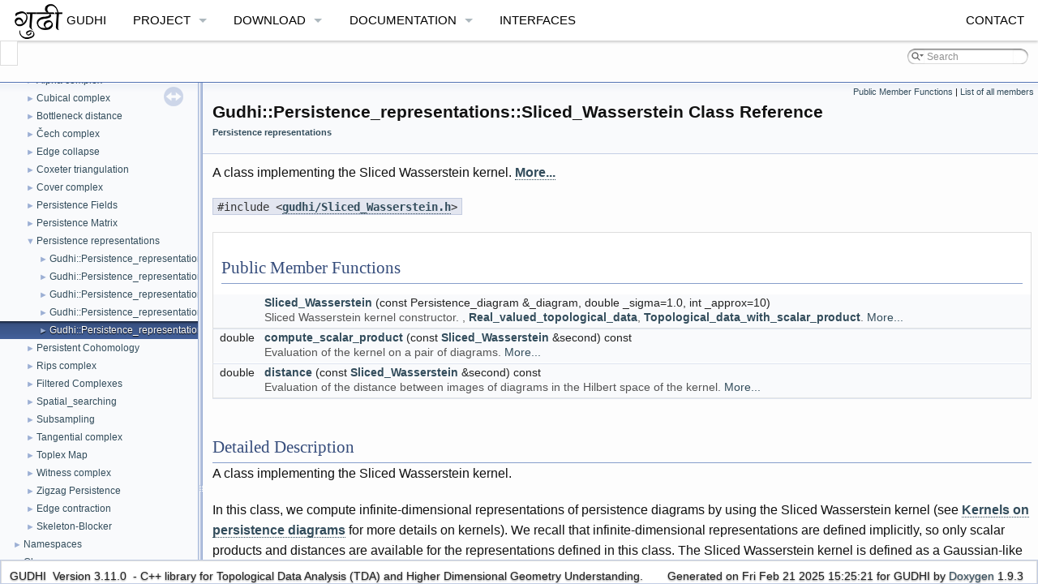

--- FILE ---
content_type: text/html; charset=UTF-8
request_url: https://gudhi.inria.fr/doc/latest/class_gudhi_1_1_persistence__representations_1_1_sliced___wasserstein.html
body_size: 21677
content:
<!-- HTML header for doxygen 1.8.6-->
<!DOCTYPE html PUBLIC "-//W3C//DTD XHTML 1.0 Transitional//EN" "http://www.w3.org/TR/xhtml1/DTD/xhtml1-transitional.dtd">
<!-- GUDHI website : class="no-js" lang="en" is necessary -->
<html xmlns="http://www.w3.org/1999/xhtml" class="no-js" lang="en">
<head>
<meta http-equiv="Content-Type" content="text/xhtml;charset=UTF-8"/>
<meta http-equiv="X-UA-Compatible" content="IE=9"/>
<meta name="generator" content="Doxygen 1.9.3"/>
<title>GUDHI: Gudhi::Persistence_representations::Sliced_Wasserstein Class Reference</title>
<link href="tabs.css" rel="stylesheet" type="text/css"/>
<script type="text/javascript" src="jquery.js"></script>
<script type="text/javascript" src="dynsections.js"></script>
<link href="navtree.css" rel="stylesheet" type="text/css"/>
<script type="text/javascript" src="resize.js"></script>
<script type="text/javascript" src="navtreedata.js"></script>
<script type="text/javascript" src="navtree.js"></script>
<link href="search/search.css" rel="stylesheet" type="text/css"/>
<script type="text/javascript" src="search/searchdata.js"></script>
<script type="text/javascript" src="search/search.js"></script>
<script type="text/javascript">
/* @license magnet:?xt=urn:btih:d3d9a9a6595521f9666a5e94cc830dab83b65699&amp;dn=expat.txt MIT */
  $(document).ready(function() { init_search(); });
/* @license-end */
</script>
<script src="https://polyfill.io/v3/polyfill.min.js?features=es6"></script>
<script type="text/javascript">
window.MathJax = {
  options: {
    ignoreHtmlClass: 'tex2jax_ignore',
    processHtmlClass: 'tex2jax_process'
  },
  tex: {
    macros: {},
    packages: ['base','configmacros','ams']
  }
};
</script>
<script type="text/javascript" id="MathJax-script" async="async" src="https://cdn.jsdelivr.net/npm/mathjax@3/es5/tex-chtml.js"></script>
<link href="doxygen.css" rel="stylesheet" type="text/css" />
<!-- GUDHI website css for header BEGIN -->
<link rel="stylesheet" type="text/css" href="https://gudhi.inria.fr/assets/css/styles_feeling_responsive.css" />
<!-- Matomo -->
<script>
  var _paq = window._paq = window._paq || [];
  /* tracker methods like "setCustomDimension" should be called before "trackPageView" */
  _paq.push(['trackPageView']);
  _paq.push(['enableLinkTracking']);
  (function() {
    var u="https://piwik.inria.fr/";
    _paq.push(['setTrackerUrl', u+'matomo.php']);
    _paq.push(['setSiteId', '105']);
    var d=document, g=d.createElement('script'), s=d.getElementsByTagName('script')[0];
    g.async=true; g.src=u+'matomo.js'; s.parentNode.insertBefore(g,s);
  })();
</script>
<!-- End Matomo Code -->
<!-- GUDHI website css for header END -->
<link href="stylesheet.css" rel="stylesheet" type="text/css"/>
</head>
<body>
<div id="top"><!-- do not remove this div, it is closed by doxygen! -->
<!-- GUDHI website header BEGIN -->
<div id="navigation" class="sticky">
  <nav class="top-bar" role="navigation" data-topbar="true">
    <ul class="title-area">
      <li class="name">
      <h1 class="show-for-small-only"><a href="" class="icon-tree"> GUDHI library</a></h1>
    </li>
       <!-- Remove the class "menu-icon" to get rid of menu icon. Take out "Menu" to just have icon alone -->
      <li class="toggle-topbar menu-icon"><a href="#"><span>Nav</span></a></li>
    </ul>
    <section class="top-bar-section">
      <ul class="right">
              <li class="divider"></li>
              <li><a  href="/contact/">Contact</a></li>
      </ul>
      <ul class="left">
              <li><a  href="/"> <img src="/assets/img/home.png" alt="  GUDHI"/>  GUDHI </a></li>
              <li class="divider"></li>
              <li class="has-dropdown">
                <a  href="#">Project</a>
                  <ul class="dropdown">
                      <li><a  href="/people/">People</a></li>
                      <li><a  href="/keepintouch/">Keep in touch</a></li>
                      <li><a  href="/partners/">Partners and Funding</a></li>
                      <li><a  href="/relatedprojects/">Related projects</a></li>
                      <li><a  href="/theyaretalkingaboutus/">They are talking about us</a></li>
                      <li><a  href="/inaction/">GUDHI in action</a></li>
                      <li><a  href="/etymology/">Etymology</a></li>
                  </ul>
              </li>
              <li class="divider"></li>
              <li class="has-dropdown">
                <a  href="#">Download</a>
                  <ul class="dropdown">
                      <li><a  href="/licensing/">Licensing</a></li>
                      <li><a  href="https://github.com/GUDHI/gudhi-devel/releases/latest" target="_blank">Get the latest sources</a></li>
                      <li><a  href="/conda/">Conda package</a></li>
                      <li><a  href="https://pypi.org/project/gudhi/" target="_blank">Pip package</a></li>
                      <li><a  href="/dockerfile/">Dockerfile</a></li>
                  </ul>
              </li>
              <li class="divider"></li>
              <li class="has-dropdown">
                <a  href="#">Documentation</a>
                  <ul class="dropdown">
                      <li><a  href="/introduction/">Introduction</a></li>
                      <li><a  href="/doc/latest/installation.html">C++ installation manual</a></li>
                      <li><a  href="/doc/latest/">C++ documentation</a></li>
                      <li><a  href="/python/latest/installation.html">Python installation manual</a></li>
                      <li><a  href="/python/latest/">Python documentation</a></li>
                      <li><a  href="/utils/">Utilities</a></li>
                      <li><a  href="/tutorials/">Tutorials</a></li>
                  </ul>
              </li>
              <li class="divider"></li>
              <li><a  href="/interfaces/">Interfaces</a></li>
              <li class="divider"></li>
      </ul>
    </section>
  </nav>
</div><!-- /#navigation -->
<!-- GUDHI website header END -->
<div id="titlearea">
<table cellspacing="0" cellpadding="0">
 <tbody>
 <tr style="height: 30px;">
   <td>        <div id="MSearchBox" class="MSearchBoxInactive">
        <span class="left">
          <img id="MSearchSelect" src="search/mag_sel.svg"
               onmouseover="return searchBox.OnSearchSelectShow()"
               onmouseout="return searchBox.OnSearchSelectHide()"
               alt=""/>
          <input type="text" id="MSearchField" value="Search" accesskey="S"
               onfocus="searchBox.OnSearchFieldFocus(true)" 
               onblur="searchBox.OnSearchFieldFocus(false)" 
               onkeyup="searchBox.OnSearchFieldChange(event)"/>
          </span><span class="right">
            <a id="MSearchClose" href="javascript:searchBox.CloseResultsWindow()"><img id="MSearchCloseImg" border="0" src="search/close.svg" alt=""/></a>
          </span>
        </div>
</td>
 </tr>
 </tbody>
</table>
</div>
<!-- end header part -->
<!-- Generated by Doxygen 1.9.3 -->
<script type="text/javascript">
/* @license magnet:?xt=urn:btih:d3d9a9a6595521f9666a5e94cc830dab83b65699&amp;dn=expat.txt MIT */
var searchBox = new SearchBox("searchBox", "search",'Search','.html');
/* @license-end */
</script>
</div><!-- top -->
<div id="side-nav" class="ui-resizable side-nav-resizable">
  <div id="nav-tree">
    <div id="nav-tree-contents">
      <div id="nav-sync" class="sync"></div>
    </div>
  </div>
  <div id="splitbar" style="-moz-user-select:none;" 
       class="ui-resizable-handle">
  </div>
</div>
<script type="text/javascript">
/* @license magnet:?xt=urn:btih:d3d9a9a6595521f9666a5e94cc830dab83b65699&amp;dn=expat.txt MIT */
$(document).ready(function(){initNavTree('class_gudhi_1_1_persistence__representations_1_1_sliced___wasserstein.html',''); initResizable(); });
/* @license-end */
</script>
<div id="doc-content">
<!-- window showing the filter options -->
<div id="MSearchSelectWindow"
     onmouseover="return searchBox.OnSearchSelectShow()"
     onmouseout="return searchBox.OnSearchSelectHide()"
     onkeydown="return searchBox.OnSearchSelectKey(event)">
</div>

<!-- iframe showing the search results (closed by default) -->
<div id="MSearchResultsWindow">
<iframe src="javascript:void(0)" frameborder="0" 
        name="MSearchResults" id="MSearchResults">
</iframe>
</div>

<div class="header">
  <div class="summary">
<a href="#pub-methods">Public Member Functions</a> &#124;
<a href="class_gudhi_1_1_persistence__representations_1_1_sliced___wasserstein-members.html">List of all members</a>  </div>
  <div class="headertitle"><div class="title">Gudhi::Persistence_representations::Sliced_Wasserstein Class Reference<div class="ingroups"><a class="el" href="group___persistence__representations.html">Persistence representations</a></div></div></div>
</div><!--header-->
<div class="contents">

<p>A class implementing the Sliced Wasserstein kernel.  
 <a href="class_gudhi_1_1_persistence__representations_1_1_sliced___wasserstein.html#details">More...</a></p>

<p><code>#include &lt;<a class="el" href="_sliced___wasserstein_8h_source.html">gudhi/Sliced_Wasserstein.h</a>&gt;</code></p>
<table class="memberdecls">
<tr class="heading"><td colspan="2"><h2 class="groupheader"><a id="pub-methods" name="pub-methods"></a>
Public Member Functions</h2></td></tr>
<tr class="memitem:a3e4aedba038cff915d7cc1848d87d717"><td class="memItemLeft" align="right" valign="top">&#160;</td><td class="memItemRight" valign="bottom"><a class="el" href="class_gudhi_1_1_persistence__representations_1_1_sliced___wasserstein.html#a3e4aedba038cff915d7cc1848d87d717">Sliced_Wasserstein</a> (const Persistence_diagram &amp;_diagram, double _sigma=1.0, int _approx=10)</td></tr>
<tr class="memdesc:a3e4aedba038cff915d7cc1848d87d717"><td class="mdescLeft">&#160;</td><td class="mdescRight">Sliced Wasserstein kernel constructor. , <a class="el" href="class_gudhi_1_1_persistence__representations_1_1_real__valued__topological__data.html" title="The concept Real_valued_topological_data describes the requirements for a type to implement a contain...">Real_valued_topological_data</a>, <a class="el" href="class_gudhi_1_1_persistence__representations_1_1_topological__data__with__scalar__product.html" title="The concept Topological_data_with_scalar_product describes the requirements for a type to implement a...">Topological_data_with_scalar_product</a>.  <a href="class_gudhi_1_1_persistence__representations_1_1_sliced___wasserstein.html#a3e4aedba038cff915d7cc1848d87d717">More...</a><br /></td></tr>
<tr class="separator:a3e4aedba038cff915d7cc1848d87d717"><td class="memSeparator" colspan="2">&#160;</td></tr>
<tr class="memitem:aae137ed8d554761df3ea86b413abb566"><td class="memItemLeft" align="right" valign="top">double&#160;</td><td class="memItemRight" valign="bottom"><a class="el" href="class_gudhi_1_1_persistence__representations_1_1_sliced___wasserstein.html#aae137ed8d554761df3ea86b413abb566">compute_scalar_product</a> (const <a class="el" href="class_gudhi_1_1_persistence__representations_1_1_sliced___wasserstein.html">Sliced_Wasserstein</a> &amp;second) const</td></tr>
<tr class="memdesc:aae137ed8d554761df3ea86b413abb566"><td class="mdescLeft">&#160;</td><td class="mdescRight">Evaluation of the kernel on a pair of diagrams.  <a href="class_gudhi_1_1_persistence__representations_1_1_sliced___wasserstein.html#aae137ed8d554761df3ea86b413abb566">More...</a><br /></td></tr>
<tr class="separator:aae137ed8d554761df3ea86b413abb566"><td class="memSeparator" colspan="2">&#160;</td></tr>
<tr class="memitem:ad05b8c4838d834274fd033e84eb3d76c"><td class="memItemLeft" align="right" valign="top">double&#160;</td><td class="memItemRight" valign="bottom"><a class="el" href="class_gudhi_1_1_persistence__representations_1_1_sliced___wasserstein.html#ad05b8c4838d834274fd033e84eb3d76c">distance</a> (const <a class="el" href="class_gudhi_1_1_persistence__representations_1_1_sliced___wasserstein.html">Sliced_Wasserstein</a> &amp;second) const</td></tr>
<tr class="memdesc:ad05b8c4838d834274fd033e84eb3d76c"><td class="mdescLeft">&#160;</td><td class="mdescRight">Evaluation of the distance between images of diagrams in the Hilbert space of the kernel.  <a href="class_gudhi_1_1_persistence__representations_1_1_sliced___wasserstein.html#ad05b8c4838d834274fd033e84eb3d76c">More...</a><br /></td></tr>
<tr class="separator:ad05b8c4838d834274fd033e84eb3d76c"><td class="memSeparator" colspan="2">&#160;</td></tr>
</table>
<a name="details" id="details"></a><h2 class="groupheader">Detailed Description</h2>
<div class="textblock"><p >A class implementing the Sliced Wasserstein kernel. </p>
<p >In this class, we compute infinite-dimensional representations of persistence diagrams by using the Sliced Wasserstein kernel (see <a class="el" href="group___persistence__representations.html#sec_persistence_kernels">Kernels on persistence diagrams</a> for more details on kernels). We recall that infinite-dimensional representations are defined implicitly, so only scalar products and distances are available for the representations defined in this class. The Sliced Wasserstein kernel is defined as a Gaussian-like kernel between persistence diagrams, where the distance used for comparison is the Sliced Wasserstein distance \(SW\) between persistence diagrams, defined as the integral of the 1-norm between the sorted projections of the diagrams onto all lines passing through the origin:</p>
<p >\( SW(D_1,D_2)=\int_{\theta\in\mathbb{S}}\,\|\pi_\theta(D_1\cup\pi_\Delta(D_2))-\pi_\theta(D_2\cup\pi_\Delta(D_1))\ |_1{\rm d}\theta\),</p>
<p >where \(\pi_\theta\) is the projection onto the line defined with angle \(\theta\) in the unit circle \(\mathbb{S}\), and \(\pi_\Delta\) is the projection onto the diagonal. Assuming that the diagrams are in general position (i.e. there is no collinear triple), the integral can be computed exactly in \(O(n^2{\rm log}(n))\) time, where \(n\) is the number of points in the diagrams. We provide two approximations of the integral: one in which we slightly perturb the diagram points so that they are in general position, and another in which we approximate the integral by sampling \(N\) lines in the circle in \(O(Nn{\rm log}(n))\) time. The Sliced Wasserstein Kernel is then computed as:</p>
<p >\( k(D_1,D_2) = {\rm exp}\left(-\frac{SW(D_1,D_2)}{2\sigma^2}\right).\)</p>
<p >The first method is usually much more accurate but also much slower. For more details, please see <a class="el" href="citelist.html#CITEREF_pmlr-v70-carriere17a">[16]</a> . </p>
<dl class="section examples"><dt>Examples</dt><dd><a class="el" href="sliced_wasserstein_8cpp-example.html#_a0">sliced_wasserstein.cpp</a>.</dd>
</dl>
</div><h2 class="groupheader">Constructor &amp; Destructor Documentation</h2>
<a id="a3e4aedba038cff915d7cc1848d87d717" name="a3e4aedba038cff915d7cc1848d87d717"></a>
<h2 class="memtitle"><span class="permalink"><a href="#a3e4aedba038cff915d7cc1848d87d717">&#9670;&nbsp;</a></span>Sliced_Wasserstein()</h2>

<div class="memitem">
<div class="memproto">
<table class="mlabels">
  <tr>
  <td class="mlabels-left">
      <table class="memname">
        <tr>
          <td class="memname">Gudhi::Persistence_representations::Sliced_Wasserstein::Sliced_Wasserstein </td>
          <td>(</td>
          <td class="paramtype">const Persistence_diagram &amp;&#160;</td>
          <td class="paramname"><em>_diagram</em>, </td>
        </tr>
        <tr>
          <td class="paramkey"></td>
          <td></td>
          <td class="paramtype">double&#160;</td>
          <td class="paramname"><em>_sigma</em> = <code>1.0</code>, </td>
        </tr>
        <tr>
          <td class="paramkey"></td>
          <td></td>
          <td class="paramtype">int&#160;</td>
          <td class="paramname"><em>_approx</em> = <code>10</code>&#160;</td>
        </tr>
        <tr>
          <td></td>
          <td>)</td>
          <td></td><td></td>
        </tr>
      </table>
  </td>
  <td class="mlabels-right">
<span class="mlabels"><span class="mlabel">inline</span></span>  </td>
  </tr>
</table>
</div><div class="memdoc">

<p>Sliced Wasserstein kernel constructor. , <a class="el" href="class_gudhi_1_1_persistence__representations_1_1_real__valued__topological__data.html" title="The concept Real_valued_topological_data describes the requirements for a type to implement a contain...">Real_valued_topological_data</a>, <a class="el" href="class_gudhi_1_1_persistence__representations_1_1_topological__data__with__scalar__product.html" title="The concept Topological_data_with_scalar_product describes the requirements for a type to implement a...">Topological_data_with_scalar_product</a>. </p>
<dl class="params"><dt>Parameters</dt><dd>
  <table class="params">
    <tr><td class="paramdir">[in]</td><td class="paramname">_diagram</td><td>persistence diagram. </td></tr>
    <tr><td class="paramdir">[in]</td><td class="paramname">_sigma</td><td>bandwidth parameter. </td></tr>
    <tr><td class="paramdir">[in]</td><td class="paramname">_approx</td><td>number of directions used to approximate the integral in the Sliced Wasserstein distance, set to -1 for random perturbation. If positive, then projections of the diagram points on all directions are stored in memory to reduce computation time. </td></tr>
  </table>
  </dd>
</dl>

</div>
</div>
<h2 class="groupheader">Member Function Documentation</h2>
<a id="aae137ed8d554761df3ea86b413abb566" name="aae137ed8d554761df3ea86b413abb566"></a>
<h2 class="memtitle"><span class="permalink"><a href="#aae137ed8d554761df3ea86b413abb566">&#9670;&nbsp;</a></span>compute_scalar_product()</h2>

<div class="memitem">
<div class="memproto">
<table class="mlabels">
  <tr>
  <td class="mlabels-left">
      <table class="memname">
        <tr>
          <td class="memname">double Gudhi::Persistence_representations::Sliced_Wasserstein::compute_scalar_product </td>
          <td>(</td>
          <td class="paramtype">const <a class="el" href="class_gudhi_1_1_persistence__representations_1_1_sliced___wasserstein.html">Sliced_Wasserstein</a> &amp;&#160;</td>
          <td class="paramname"><em>second</em></td><td>)</td>
          <td> const</td>
        </tr>
      </table>
  </td>
  <td class="mlabels-right">
<span class="mlabels"><span class="mlabel">inline</span></span>  </td>
  </tr>
</table>
</div><div class="memdoc">

<p>Evaluation of the kernel on a pair of diagrams. </p>
<dl class="section pre"><dt>Precondition</dt><dd>approx and sigma attributes need to be the same for both instances. </dd></dl>
<dl class="params"><dt>Parameters</dt><dd>
  <table class="params">
    <tr><td class="paramdir">[in]</td><td class="paramname">second</td><td>other instance of class <a class="el" href="class_gudhi_1_1_persistence__representations_1_1_sliced___wasserstein.html" title="A class implementing the Sliced Wasserstein kernel.">Sliced_Wasserstein</a>. </td></tr>
  </table>
  </dd>
</dl>
<dl class="section examples"><dt>Examples</dt><dd><a class="el" href="sliced_wasserstein_8cpp-example.html#a1">sliced_wasserstein.cpp</a>.</dd>
</dl>

</div>
</div>
<a id="ad05b8c4838d834274fd033e84eb3d76c" name="ad05b8c4838d834274fd033e84eb3d76c"></a>
<h2 class="memtitle"><span class="permalink"><a href="#ad05b8c4838d834274fd033e84eb3d76c">&#9670;&nbsp;</a></span>distance()</h2>

<div class="memitem">
<div class="memproto">
<table class="mlabels">
  <tr>
  <td class="mlabels-left">
      <table class="memname">
        <tr>
          <td class="memname">double Gudhi::Persistence_representations::Sliced_Wasserstein::distance </td>
          <td>(</td>
          <td class="paramtype">const <a class="el" href="class_gudhi_1_1_persistence__representations_1_1_sliced___wasserstein.html">Sliced_Wasserstein</a> &amp;&#160;</td>
          <td class="paramname"><em>second</em></td><td>)</td>
          <td> const</td>
        </tr>
      </table>
  </td>
  <td class="mlabels-right">
<span class="mlabels"><span class="mlabel">inline</span></span>  </td>
  </tr>
</table>
</div><div class="memdoc">

<p>Evaluation of the distance between images of diagrams in the Hilbert space of the kernel. </p>
<dl class="section pre"><dt>Precondition</dt><dd>approx and sigma attributes need to be the same for both instances. </dd></dl>
<dl class="params"><dt>Parameters</dt><dd>
  <table class="params">
    <tr><td class="paramdir">[in]</td><td class="paramname">second</td><td>other instance of class <a class="el" href="class_gudhi_1_1_persistence__representations_1_1_sliced___wasserstein.html" title="A class implementing the Sliced Wasserstein kernel.">Sliced_Wasserstein</a>. </td></tr>
  </table>
  </dd>
</dl>
<dl class="section examples"><dt>Examples</dt><dd><a class="el" href="sliced_wasserstein_8cpp-example.html#a2">sliced_wasserstein.cpp</a>.</dd>
</dl>

</div>
</div>
<hr/>The documentation for this class was generated from the following file:<ul>
<li>include/gudhi/<a class="el" href="_sliced___wasserstein_8h_source.html">Sliced_Wasserstein.h</a></li>
</ul>
</div><!-- contents -->
</div><!-- doc-content -->
<!-- HTML footer for doxygen 1.9.4-->
<!-- start footer part -->
<div id="nav-path" class="navpath"><!-- id is needed for treeview function! -->
<ul>
<table style="width:100%">
  <tr class="no-bullet shadow-black">
      <td class="network-entypo">
 GUDHI
&#160;Version 3.11.0
&#160;-&#160;C++ library for Topological Data Analysis (TDA) and Higher Dimensional Geometry Understanding.
      </td>
      <td class="network-entypo">
        Generated on Fri Feb 21 2025 15:25:21 for GUDHI by
        <a href="http://www.doxygen.org/index.html">
        Doxygen</a> 1.9.3
      </td>
  </tr>
</table>
</ul>
</div>
</body>
</html>


--- FILE ---
content_type: text/css
request_url: https://gudhi.inria.fr/doc/latest/stylesheet.css
body_size: 705
content:
#projectname
{
  border: 0px none;
}
#projectbrief
{
  font: 60% Tahoma, Arial,sans-serif;
}
#projectnumber
{
  font: 80% Tahoma, Arial,sans-serif;
}
.arrow
{
    width: auto;
    height: auto;
    padding-left: 16px;
}
// With the doxygen versions <= 1.9.2 the default setting 'overflow: hidden;' causes problems.
// With the commit:
//   Commit: 590198b416cd53313d150428d2f912586065ea0d [590198b]
//   Date: Wednesday, December 1, 2021 1:37:26 PM
//   issue #8924 Horizontal scroll bar missing in HTML for wide class="dotgraph" objects
// for the doxygen 1.9.3 version this has already been corrected but to run properly with the <= 1.9.2 version
// this setting is required
ul {
  overflow: visible;
}


--- FILE ---
content_type: application/javascript
request_url: https://gudhi.inria.fr/doc/latest/navtreeindex2.js
body_size: 24430
content:
var NAVTREEINDEX2 =
{
"class_gudhi_1_1_persistence__representations_1_1_persistence__landscape__on__grid.html#adef7bd6be2ef98a56680bab3942e7f9a":[5,9,2,15],
"class_gudhi_1_1_persistence__representations_1_1_persistence__landscape__on__grid.html#adff45e5f9be9f95f9d9851c8c9fa858c":[5,9,2,4],
"class_gudhi_1_1_persistence__representations_1_1_persistence__landscape__on__grid.html#ae1a1b0d74a34d43c8e81f7e339e096ad":[5,9,2,25],
"class_gudhi_1_1_persistence__representations_1_1_persistence__landscape__on__grid.html#ae34fb32a21f12641f326098751e85725":[5,9,2,41],
"class_gudhi_1_1_persistence__representations_1_1_persistence__landscape__on__grid.html#ae6b55b522e153badd404ad6ab0b045be":[5,9,2,28],
"class_gudhi_1_1_persistence__representations_1_1_persistence__landscape__on__grid.html#aea2cddf0b2377f05767794539d11723e":[5,9,2,27],
"class_gudhi_1_1_persistence__representations_1_1_persistence__landscape__on__grid.html#aed6077859e65b8ed6819f559ddb256ef":[5,9,2,0],
"class_gudhi_1_1_persistence__representations_1_1_persistence__landscape__on__grid.html#af39f30266becc5fea4954b03b83e7087":[5,9,2,40],
"class_gudhi_1_1_persistence__representations_1_1_real__valued__topological__data.html":[7,0,0,10,8],
"class_gudhi_1_1_persistence__representations_1_1_real__valued__topological__data.html":[6,0,0,11,8],
"class_gudhi_1_1_persistence__representations_1_1_real__valued__topological__data.html#a404c9dc52374bbe9b2240c6ef818c1a8":[7,0,0,10,8,0],
"class_gudhi_1_1_persistence__representations_1_1_real__valued__topological__data.html#a404c9dc52374bbe9b2240c6ef818c1a8":[6,0,0,11,8,0],
"class_gudhi_1_1_persistence__representations_1_1_real__valued__topological__data.html#af75a774f525cb996549ad01f2b36e13f":[6,0,0,11,8,1],
"class_gudhi_1_1_persistence__representations_1_1_real__valued__topological__data.html#af75a774f525cb996549ad01f2b36e13f":[7,0,0,10,8,1],
"class_gudhi_1_1_persistence__representations_1_1_sliced___wasserstein.html":[5,9,4],
"class_gudhi_1_1_persistence__representations_1_1_sliced___wasserstein.html#a3e4aedba038cff915d7cc1848d87d717":[5,9,4,0],
"class_gudhi_1_1_persistence__representations_1_1_sliced___wasserstein.html#aae137ed8d554761df3ea86b413abb566":[5,9,4,1],
"class_gudhi_1_1_persistence__representations_1_1_sliced___wasserstein.html#ad05b8c4838d834274fd033e84eb3d76c":[5,9,4,2],
"class_gudhi_1_1_persistence__representations_1_1_topological__data__with__averages.html":[6,0,0,11,11],
"class_gudhi_1_1_persistence__representations_1_1_topological__data__with__averages.html":[7,0,0,10,11],
"class_gudhi_1_1_persistence__representations_1_1_topological__data__with__distances.html":[6,0,0,11,12],
"class_gudhi_1_1_persistence__representations_1_1_topological__data__with__distances.html":[7,0,0,10,12],
"class_gudhi_1_1_persistence__representations_1_1_topological__data__with__scalar__product.html":[6,0,0,11,13],
"class_gudhi_1_1_persistence__representations_1_1_topological__data__with__scalar__product.html":[7,0,0,10,13],
"class_gudhi_1_1_persistence__representations_1_1_vector__distances__in__diagram.html":[5,9,3],
"class_gudhi_1_1_persistence__representations_1_1_vector__distances__in__diagram.html#a00181e35e70f36be4338dd0a833ff037":[5,9,3,17],
"class_gudhi_1_1_persistence__representations_1_1_vector__distances__in__diagram.html#a0425ed70c7d69451c8cc09df25580307":[5,9,3,1],
"class_gudhi_1_1_persistence__representations_1_1_vector__distances__in__diagram.html#a0c3fce1efe69e8149536619e9b5439be":[5,9,3,23],
"class_gudhi_1_1_persistence__representations_1_1_vector__distances__in__diagram.html#a1f860455382cda31c1f6e1ede82a64e6":[5,9,3,19],
"class_gudhi_1_1_persistence__representations_1_1_vector__distances__in__diagram.html#a255a0c67726ccf3db6bf2d00bb8382ea":[5,9,3,21],
"class_gudhi_1_1_persistence__representations_1_1_vector__distances__in__diagram.html#a267591bee694e5073f40fb5d868800f5":[5,9,3,14],
"class_gudhi_1_1_persistence__representations_1_1_vector__distances__in__diagram.html#a26e61a4847d3aaf33aae102e28e2993d":[5,9,3,3],
"class_gudhi_1_1_persistence__representations_1_1_vector__distances__in__diagram.html#a29c2c585e50d20c16db56b1cb3d8e051":[5,9,3,4],
"class_gudhi_1_1_persistence__representations_1_1_vector__distances__in__diagram.html#a2dc424c2a13bfeb6c5ee33687b3196ae":[5,9,3,2],
"class_gudhi_1_1_persistence__representations_1_1_vector__distances__in__diagram.html#a32d29356cd22ad369a0db20bc2045a2b":[5,9,3,6],
"class_gudhi_1_1_persistence__representations_1_1_vector__distances__in__diagram.html#a375cfc632057e7a5ae769ea96277914b":[5,9,3,8],
"class_gudhi_1_1_persistence__representations_1_1_vector__distances__in__diagram.html#a3777bf34e47bd926f483fc3f91e16802":[5,9,3,13],
"class_gudhi_1_1_persistence__representations_1_1_vector__distances__in__diagram.html#a6222573621581c8a6181ab06c4684677":[5,9,3,25],
"class_gudhi_1_1_persistence__representations_1_1_vector__distances__in__diagram.html#a6b61b7da5535f488d4e5116542ff72be":[5,9,3,7],
"class_gudhi_1_1_persistence__representations_1_1_vector__distances__in__diagram.html#a7044851ff8c5b054b35bb64380b0405e":[5,9,3,30],
"class_gudhi_1_1_persistence__representations_1_1_vector__distances__in__diagram.html#a72414a0ee2d1fa654b5c426302e45fbd":[5,9,3,18],
"class_gudhi_1_1_persistence__representations_1_1_vector__distances__in__diagram.html#a7d10c272f75eef60719b0d02cb4b697b":[5,9,3,20],
"class_gudhi_1_1_persistence__representations_1_1_vector__distances__in__diagram.html#a7de29865daf84c2713d6776030bcb2da":[5,9,3,5],
"class_gudhi_1_1_persistence__representations_1_1_vector__distances__in__diagram.html#a8628b3c3c8e1939e7145b75359da4ae7":[5,9,3,16],
"class_gudhi_1_1_persistence__representations_1_1_vector__distances__in__diagram.html#a8f85623679439e39792e0dde84978c6d":[5,9,3,10],
"class_gudhi_1_1_persistence__representations_1_1_vector__distances__in__diagram.html#a956273d62f2d536cd88fbab37e14b5a3":[5,9,3,22],
"class_gudhi_1_1_persistence__representations_1_1_vector__distances__in__diagram.html#ab28b7e9273c38ce46cce414d0257638a":[5,9,3,11],
"class_gudhi_1_1_persistence__representations_1_1_vector__distances__in__diagram.html#abd80c516b63b832a416b58104434b854":[5,9,3,26],
"class_gudhi_1_1_persistence__representations_1_1_vector__distances__in__diagram.html#acc224c76ff178f7757920488ee32175e":[5,9,3,12],
"class_gudhi_1_1_persistence__representations_1_1_vector__distances__in__diagram.html#accff63395586a385f9ff5eec3f806456":[5,9,3,27],
"class_gudhi_1_1_persistence__representations_1_1_vector__distances__in__diagram.html#ada70fb1821bb5b1b167b281bc47bfcfe":[5,9,3,28],
"class_gudhi_1_1_persistence__representations_1_1_vector__distances__in__diagram.html#ae3ee5d42fc8d76e89c61687ba62b6280":[5,9,3,0],
"class_gudhi_1_1_persistence__representations_1_1_vector__distances__in__diagram.html#aeb19ad986be605de636d5b8c4c7805af":[5,9,3,15],
"class_gudhi_1_1_persistence__representations_1_1_vector__distances__in__diagram.html#af1fef1e0a7c2c4dde45a2ebcf1bd13e1":[5,9,3,9],
"class_gudhi_1_1_persistence__representations_1_1_vector__distances__in__diagram.html#af736f78c2671baff7023cba1b826e423":[5,9,3,24],
"class_gudhi_1_1_persistence__representations_1_1_vector__distances__in__diagram.html#afef3df7afda882b93c907efee64f214d":[5,9,3,29],
"class_gudhi_1_1_persistence__representations_1_1_vectorized__topological__data.html":[7,0,0,10,15],
"class_gudhi_1_1_persistence__representations_1_1_vectorized__topological__data.html":[6,0,0,11,15],
"class_gudhi_1_1_persistence__representations_1_1_vectorized__topological__data.html#a6ca066d45dc73fc67ff055b4aea7ca8d":[7,0,0,10,15,1],
"class_gudhi_1_1_persistence__representations_1_1_vectorized__topological__data.html#a6ca066d45dc73fc67ff055b4aea7ca8d":[6,0,0,11,15,1],
"class_gudhi_1_1_persistence__representations_1_1_vectorized__topological__data.html#a8aab3417d74ac68c47bb4022f93e8e86":[6,0,0,11,15,0],
"class_gudhi_1_1_persistence__representations_1_1_vectorized__topological__data.html#a8aab3417d74ac68c47bb4022f93e8e86":[7,0,0,10,15,0],
"class_gudhi_1_1_persistence__representations_1_1arc__tan__of__persistence__of__point.html":[6,0,0,11,0],
"class_gudhi_1_1_persistence__representations_1_1arc__tan__of__persistence__of__point.html":[7,0,0,10,0],
"class_gudhi_1_1_persistence__representations_1_1constant__scaling__function.html":[7,0,0,10,1],
"class_gudhi_1_1_persistence__representations_1_1constant__scaling__function.html":[6,0,0,11,1],
"class_gudhi_1_1_persistence__representations_1_1distance__from__diagonal__scaling.html":[6,0,0,11,2],
"class_gudhi_1_1_persistence__representations_1_1distance__from__diagonal__scaling.html":[7,0,0,10,2],
"class_gudhi_1_1_persistence__representations_1_1squared__distance__from__diagonal__scaling.html":[7,0,0,10,10],
"class_gudhi_1_1_persistence__representations_1_1squared__distance__from__diagonal__scaling.html":[6,0,0,11,10],
"class_gudhi_1_1_persistence__representations_1_1weight__by__setting__maximal__interval__to__have__length__one.html":[7,0,0,10,16],
"class_gudhi_1_1_persistence__representations_1_1weight__by__setting__maximal__interval__to__have__length__one.html":[6,0,0,11,16],
"class_gudhi_1_1_points__3_d__off__reader.html":[6,0,0,28],
"class_gudhi_1_1_points__3_d__off__reader.html":[7,0,0,26],
"class_gudhi_1_1_points__3_d__off__reader.html#a191a2749e82bb8ee84266beefa4f6343":[6,0,0,28,0],
"class_gudhi_1_1_points__3_d__off__reader.html#a191a2749e82bb8ee84266beefa4f6343":[7,0,0,26,0],
"class_gudhi_1_1_points__3_d__off__reader.html#a378186eebf66fba8ca49756028676e34":[6,0,0,28,2],
"class_gudhi_1_1_points__3_d__off__reader.html#a378186eebf66fba8ca49756028676e34":[7,0,0,26,2],
"class_gudhi_1_1_points__3_d__off__reader.html#abf7b7542c64713d85c3f56bd574e681a":[6,0,0,28,1],
"class_gudhi_1_1_points__3_d__off__reader.html#abf7b7542c64713d85c3f56bd574e681a":[7,0,0,26,1],
"class_gudhi_1_1_points__3_d__off__visitor__reader.html":[7,0,0,27],
"class_gudhi_1_1_points__3_d__off__visitor__reader.html":[6,0,0,29],
"class_gudhi_1_1_points__3_d__off__visitor__reader.html#a1ead81242c2168084b26dd8df899b151":[6,0,0,29,2],
"class_gudhi_1_1_points__3_d__off__visitor__reader.html#a1ead81242c2168084b26dd8df899b151":[7,0,0,27,2],
"class_gudhi_1_1_points__3_d__off__visitor__reader.html#a45691e6b4c2dbb125b3b8ee354c41de0":[6,0,0,29,0],
"class_gudhi_1_1_points__3_d__off__visitor__reader.html#a45691e6b4c2dbb125b3b8ee354c41de0":[7,0,0,27,0],
"class_gudhi_1_1_points__3_d__off__visitor__reader.html#a8b066978c5e3e0715ea2f46700c4fb68":[6,0,0,29,1],
"class_gudhi_1_1_points__3_d__off__visitor__reader.html#a8b066978c5e3e0715ea2f46700c4fb68":[7,0,0,27,1],
"class_gudhi_1_1_points__3_d__off__visitor__reader.html#ae456430990f9a39434e680e7f6e10c53":[6,0,0,29,3],
"class_gudhi_1_1_points__3_d__off__visitor__reader.html#ae456430990f9a39434e680e7f6e10c53":[7,0,0,27,3],
"class_gudhi_1_1_points__off__reader.html":[6,0,0,30],
"class_gudhi_1_1_points__off__reader.html":[7,0,0,28],
"class_gudhi_1_1_points__off__reader.html#a00239cb7357748435e25c2735325f0db":[6,0,0,30,0],
"class_gudhi_1_1_points__off__reader.html#a00239cb7357748435e25c2735325f0db":[7,0,0,28,0],
"class_gudhi_1_1_points__off__reader.html#adcfaf11752ecbaaf2c2c4ca8969b4a6f":[7,0,0,28,1],
"class_gudhi_1_1_points__off__reader.html#adcfaf11752ecbaaf2c2c4ca8969b4a6f":[6,0,0,30,1],
"class_gudhi_1_1_points__off__reader.html#ae5cdc7abbb2abb38e31e2aee5a46b2c8":[7,0,0,28,2],
"class_gudhi_1_1_points__off__reader.html#ae5cdc7abbb2abb38e31e2aee5a46b2c8":[6,0,0,30,2],
"class_gudhi_1_1_points__off__visitor__reader.html":[7,0,0,29],
"class_gudhi_1_1_points__off__visitor__reader.html":[6,0,0,31],
"class_gudhi_1_1_points__off__visitor__reader.html#a1acef8b7bab02330733dade6b7117015":[6,0,0,31,2],
"class_gudhi_1_1_points__off__visitor__reader.html#a1acef8b7bab02330733dade6b7117015":[7,0,0,29,2],
"class_gudhi_1_1_points__off__visitor__reader.html#a4e59fe536cf52043f0253d3e9029395c":[6,0,0,31,1],
"class_gudhi_1_1_points__off__visitor__reader.html#a4e59fe536cf52043f0253d3e9029395c":[7,0,0,29,1],
"class_gudhi_1_1_points__off__visitor__reader.html#a77b41ec8396a3bf9b38a7bd683a25c6e":[7,0,0,29,0],
"class_gudhi_1_1_points__off__visitor__reader.html#a77b41ec8396a3bf9b38a7bd683a25c6e":[6,0,0,31,0],
"class_gudhi_1_1_simplex__tree.html":[5,12,0],
"class_gudhi_1_1_simplex__tree.html#a044adcf44ea9921e7334100e2232456d":[5,12,0,24],
"class_gudhi_1_1_simplex__tree.html#a086dcb4ffd99fcaa6a7a95faa5ee739f":[5,12,0,59],
"class_gudhi_1_1_simplex__tree.html#a09b5c76fffe81237ee80eedb4e7eb7ef":[5,12,0,45],
"class_gudhi_1_1_simplex__tree.html#a0af7c8953c5351c3dce13d079af8840a":[5,12,0,49],
"class_gudhi_1_1_simplex__tree.html#a0d7aefe024cf6c57c3c790ff4399989d":[5,12,0,11],
"class_gudhi_1_1_simplex__tree.html#a0fd654650f2d31e7faa38499e0e902a8":[5,12,0,0],
"class_gudhi_1_1_simplex__tree.html#a105098ed67d38aaba1dbefdf69e3fa77":[5,12,0,69],
"class_gudhi_1_1_simplex__tree.html#a10eba62f9abbeb0efcd073f012a8fd57":[5,12,0,37],
"class_gudhi_1_1_simplex__tree.html#a13ca93fa7e2753c11eb2e30f1101a921":[5,12,0,26],
"class_gudhi_1_1_simplex__tree.html#a16b2a9d564e9d5c2352cc9f16b056dfa":[5,12,0,73],
"class_gudhi_1_1_simplex__tree.html#a1775ebce99b0903dda8927c799f0b447":[5,12,0,4],
"class_gudhi_1_1_simplex__tree.html#a1884182ef3a77885c4b19bef8921f5ab":[5,12,0,47],
"class_gudhi_1_1_simplex__tree.html#a1aee24e3ff31d110b3604096b74bb5a2":[5,12,0,33],
"class_gudhi_1_1_simplex__tree.html#a1e0c437e7180d362c2013a144f0e3481":[5,12,0,54],
"class_gudhi_1_1_simplex__tree.html#a1e3270d9264510b6fd7083737e74a6cf":[5,12,0,64],
"class_gudhi_1_1_simplex__tree.html#a1e4ffaa3e3f3de65ae3fc531806989e2":[5,12,0,82],
"class_gudhi_1_1_simplex__tree.html#a208b8e43e3e16bee0ffd92e70c641d4f":[5,12,0,61],
"class_gudhi_1_1_simplex__tree.html#a24d5e1aff252cdd5e2ba8582c6b6dcd7":[5,12,0,66],
"class_gudhi_1_1_simplex__tree.html#a2a041784b949ccde949b4079fcaa8e33":[5,12,0,51],
"class_gudhi_1_1_simplex__tree.html#a2d02293552ad9c4242f277c3c45ef80f":[5,12,0,57],
"class_gudhi_1_1_simplex__tree.html#a2e371939c4013da8647679d4781a65ed":[5,12,0,38],
"class_gudhi_1_1_simplex__tree.html#a2eaa11a2d9bbea6251d6482137126c38":[5,12,0,3],
"class_gudhi_1_1_simplex__tree.html#a32265c604fa1624749c2140d04049d8f":[5,12,0,78],
"class_gudhi_1_1_simplex__tree.html#a3387679542341845e2c27354b1e941d2":[5,12,0,28],
"class_gudhi_1_1_simplex__tree.html#a37b2b37008cbcfe10cd7ba37a3d066f7":[5,12,0,16],
"class_gudhi_1_1_simplex__tree.html#a37b30cf3ffbffac2e5da308db3b91cda":[5,12,0,30],
"class_gudhi_1_1_simplex__tree.html#a3be24a1d410abb042542a416e06c8203":[5,12,0,22],
"class_gudhi_1_1_simplex__tree.html#a4372f6157e4d33d433ae25cebd874a6a":[5,12,0,80],
"class_gudhi_1_1_simplex__tree.html#a49ddd5561d38ec9276a33bd8c6fa0532":[5,12,0,7],
"class_gudhi_1_1_simplex__tree.html#a4b8837a410909d6ab70ed1994dea5bf1":[5,12,0,46],
"class_gudhi_1_1_simplex__tree.html#a4ff0bda4efd0370fcfc0d7f1328bded3":[5,12,0,41],
"class_gudhi_1_1_simplex__tree.html#a5060af2264d9559fd08795b1d0957107":[5,12,0,17],
"class_gudhi_1_1_simplex__tree.html#a557befc5c7505bd1b5b211463a5ef149":[5,12,0,68],
"class_gudhi_1_1_simplex__tree.html#a589ad7c4c248e01518afcbbce0099c9e":[5,12,0,27],
"class_gudhi_1_1_simplex__tree.html#a5c2044e8b0006bdff51ed5d687c900fb":[5,12,0,15],
"class_gudhi_1_1_simplex__tree.html#a5cefcd10e4ebf5d86590a55281288b22":[5,12,0,21],
"class_gudhi_1_1_simplex__tree.html#a5f7b17078db6e8c1ebd324ae960da21e":[5,12,0,6],
"class_gudhi_1_1_simplex__tree.html#a6290f6b50fd40d7da47cf4d68b83120b":[5,12,0,14],
"class_gudhi_1_1_simplex__tree.html#a6435613e887f1d1fc18e75b9d388d0b4":[5,12,0,2],
"class_gudhi_1_1_simplex__tree.html#a6a12435d1785c1f1d518ef5095166bf7":[5,12,0,77],
"class_gudhi_1_1_simplex__tree.html#a6c3cbc3ad91d9be8421b62e8519e2a52":[5,12,0,12],
"class_gudhi_1_1_simplex__tree.html#a7a9765fd22c172f618c4bc763addb922":[5,12,0,72],
"class_gudhi_1_1_simplex__tree.html#a7e43ccea019118aab4508e8a9cdbec5b":[5,12,0,39],
"class_gudhi_1_1_simplex__tree.html#a81782e42332794ccd3e613dcf0596057":[5,12,0,53],
"class_gudhi_1_1_simplex__tree.html#a83d7da079f2cc42a2ebbee917e17d0a7":[5,12,0,5],
"class_gudhi_1_1_simplex__tree.html#a872198e2a65c71d7843b3cc329a8060e":[5,12,0,75],
"class_gudhi_1_1_simplex__tree.html#a8723d67386dd105e5e185bd85a8275c5":[5,12,0,65],
"class_gudhi_1_1_simplex__tree.html#a95bab8c813177797a3629986ca38640a":[5,12,0,76],
"class_gudhi_1_1_simplex__tree.html#a9d1b5ccd07efcb4fe5716cc41f859b13":[5,12,0,48],
"class_gudhi_1_1_simplex__tree.html#a9fc723f93884638791b8bc2d38169d0d":[5,12,0,10],
"class_gudhi_1_1_simplex__tree.html#aa2c578b829dc2170fd78943c02ebaf37":[5,12,0,9],
"class_gudhi_1_1_simplex__tree.html#aa30fc091fdd72a0b98ad2ddffdff5777":[5,12,0,36],
"class_gudhi_1_1_simplex__tree.html#aa4c2cc9fd4486e6217fe6d9e028de433":[5,12,0,42],
"class_gudhi_1_1_simplex__tree.html#aa58ef3238af84e67f09dc709267a0db7":[5,12,0,35],
"class_gudhi_1_1_simplex__tree.html#aa82696141eebdef00e70244c8670fe63":[5,12,0,55],
"class_gudhi_1_1_simplex__tree.html#aab78e8b606c0b1561275a29416f049d2":[5,12,0,20],
"class_gudhi_1_1_simplex__tree.html#aae5c805c1da853602919d7640b44c59b":[5,12,0,79],
"class_gudhi_1_1_simplex__tree.html#ab0eca8dc867b170d2e16b48da82bc7c6":[5,12,0,43],
"class_gudhi_1_1_simplex__tree.html#ab8207877bb4fefff167f8a4e1ef3af3b":[5,12,0,60],
"class_gudhi_1_1_simplex__tree.html#aba3d6875d768d9be0605ddf949f97ead":[5,12,0,32],
"class_gudhi_1_1_simplex__tree.html#aba54cfc1674fa35bba7603da76244835":[5,12,0,31],
"class_gudhi_1_1_simplex__tree.html#abb63f879aa7445733d731c023d4c65f1":[5,12,0,40],
"class_gudhi_1_1_simplex__tree.html#abe9d5b86bb5e4b699470b98f341b343c":[5,12,0,23],
"class_gudhi_1_1_simplex__tree.html#ac007f29188f058ff49af1230fa1afb61":[5,12,0,58],
"class_gudhi_1_1_simplex__tree.html#ac2328f29af26303a6a574921d2ee2600":[5,12,0,8],
"class_gudhi_1_1_simplex__tree.html#ac4b7a4f552182f9b99bf92ae4a734074":[5,12,0,56],
"class_gudhi_1_1_simplex__tree.html#ac992182945f571fdf150a9af9d54d0c1":[5,12,0,67],
"class_gudhi_1_1_simplex__tree.html#acf81fbc4b28f884274bee4ff400a60f5":[5,12,0,81],
"class_gudhi_1_1_simplex__tree.html#ad0f2510aeac37553bd426575eeaf6d0a":[5,12,0,70],
"class_gudhi_1_1_simplex__tree.html#ad328046e32ef3fb71098fab8cfa17f02":[5,12,0,52],
"class_gudhi_1_1_simplex__tree.html#ad7d126452e827775f40d21580cbf1a3b":[5,12,0,18],
"class_gudhi_1_1_simplex__tree.html#ada3e2d1375adbcd3489e08a69dfcbee4":[5,12,0,63],
"class_gudhi_1_1_simplex__tree.html#adce13efb202293edf897c7770c77f3ec":[5,12,0,71],
"class_gudhi_1_1_simplex__tree.html#add85eafd74dbe2d5820fac5693736eb7":[5,12,0,1],
"class_gudhi_1_1_simplex__tree.html#adfe4724049fa5e7de8e10162c000f89e":[5,12,0,62],
"class_gudhi_1_1_simplex__tree.html#ae028b08ac157d33e28c94ad48b7f50e0":[5,12,0,34],
"class_gudhi_1_1_simplex__tree.html#ae667056f7ca9ae2e055d1739a9f822cb":[5,12,0,50],
"class_gudhi_1_1_simplex__tree.html#ae7e815751f55dbb9822248b47953a833":[5,12,0,13],
"class_gudhi_1_1_simplex__tree.html#aec5a41969260efb36ae9c426f5752aec":[5,12,0,44],
"class_gudhi_1_1_simplex__tree.html#af193bd9b13287eb302fd571cbfdb0653":[5,12,0,19],
"class_gudhi_1_1_simplex__tree.html#af5e9fe2d75991bdd53eb917f728866ab":[5,12,0,25],
"class_gudhi_1_1_simplex__tree.html#afd6d4571e4fa8ee242615c79774a3e60":[5,12,0,29],
"class_gudhi_1_1_simplex__tree.html#aff9635fccb468b98fcef25b32e59847b":[5,12,0,74],
"class_gudhi_1_1_simplex__tree__boundary__opposite__vertex__simplex__iterator.html":[5,12,3],
"class_gudhi_1_1_simplex__tree__boundary__simplex__iterator.html":[5,12,2],
"class_gudhi_1_1_simplex__tree__complex__simplex__iterator.html":[5,12,4],
"class_gudhi_1_1_simplex__tree__optimized__star__simplex__iterator.html":[6,0,0,37],
"class_gudhi_1_1_simplex__tree__optimized__star__simplex__iterator.html":[7,0,0,35],
"class_gudhi_1_1_simplex__tree__siblings.html":[5,12,10],
"class_gudhi_1_1_simplex__tree__siblings.html#a5d388b434772631e540538d8b85df8f5":[5,12,10,1],
"class_gudhi_1_1_simplex__tree__siblings.html#a83d696991de21e7374de7a7688ece9ac":[5,12,10,0],
"class_gudhi_1_1_simplex__tree__simplex__vertex__iterator.html":[5,12,1],
"class_gudhi_1_1_simplex__tree__skeleton__simplex__iterator.html":[5,12,5],
"class_gudhi_1_1_toplex__map.html":[5,16,1],
"class_gudhi_1_1_toplex__map.html#a0cef2e294064d3bcf18ad5f8f47b47c8":[5,16,1,7],
"class_gudhi_1_1_toplex__map.html#a0e3038ecbe5bc6e22b7d3645748bacd4":[5,16,1,2],
"class_gudhi_1_1_toplex__map.html#a2eb1b4b58cb2e566583534b52be65036":[5,16,1,14],
"class_gudhi_1_1_toplex__map.html#a3250e8d63eabbd82743c3ddf7c56b0de":[5,16,1,8],
"class_gudhi_1_1_toplex__map.html#a599272144e4d3768a4752e1a38702b9b":[5,16,1,12],
"class_gudhi_1_1_toplex__map.html#a684969b68071d886d3b0b6a019a9498f":[5,16,1,1],
"class_gudhi_1_1_toplex__map.html#a6f9f3ef43c5d7b689706b68664d62673":[5,16,1,11],
"class_gudhi_1_1_toplex__map.html#a85c90d468427df22f7a3cc8177bd6c66":[5,16,1,10],
"class_gudhi_1_1_toplex__map.html#a97424bf60a060ce75c085157c440bcf4":[5,16,1,4],
"class_gudhi_1_1_toplex__map.html#aa84fbe75b97b5e9c2b6bcc05a334fe99":[5,16,1,13],
"class_gudhi_1_1_toplex__map.html#ad7528baa9c4d75d0298d3c8cbacc73ce":[5,16,1,9],
"class_gudhi_1_1_toplex__map.html#ada8db599ca7386a6361a79867425d71f":[5,16,1,0],
"class_gudhi_1_1_toplex__map.html#ae0c95348be0d719a4fe1eb6bb94c0e83":[5,16,1,5],
"class_gudhi_1_1_toplex__map.html#af6017eed66b9436106db37bee0cb9781":[5,16,1,3],
"class_gudhi_1_1_toplex__map.html#afdb48930af8b3c27481b4d38112a8eb5":[5,16,1,6],
"class_gudhi_1_1alpha__complex_1_1_alpha__complex.html":[5,0,0],
"class_gudhi_1_1alpha__complex_1_1_alpha__complex.html#a28c83894db464997b81d42b23ea48923":[5,0,0,4],
"class_gudhi_1_1alpha__complex_1_1_alpha__complex.html#a42e09b997e7c79d9d32c273873a41036":[5,0,0,3],
"class_gudhi_1_1alpha__complex_1_1_alpha__complex.html#a4496b90e830bf16f74eb81786c53e375":[5,0,0,7],
"class_gudhi_1_1alpha__complex_1_1_alpha__complex.html#a62903fc02ac4c357d1c15cc28441ddc1":[5,0,0,1],
"class_gudhi_1_1alpha__complex_1_1_alpha__complex.html#a6ade99b8b1a106305495528b92b7a153":[5,0,0,8],
"class_gudhi_1_1alpha__complex_1_1_alpha__complex.html#a870433c58386a9346ed12d5727b6df9a":[5,0,0,9],
"class_gudhi_1_1alpha__complex_1_1_alpha__complex.html#ac835375bcef3f5aea3e8b5ae60c2558d":[5,0,0,5],
"class_gudhi_1_1alpha__complex_1_1_alpha__complex.html#ad7153d76a52c3691be497c0bc5eec887":[5,0,0,0],
"class_gudhi_1_1alpha__complex_1_1_alpha__complex.html#ad9f0b284a4456571561e4bd24a52b877":[5,0,0,2],
"class_gudhi_1_1alpha__complex_1_1_alpha__complex.html#af82363c1028262204afb924745fe7d1f":[5,0,0,10],
"class_gudhi_1_1alpha__complex_1_1_alpha__complex.html#affcf20712a3d4c45abc9fccab4dbe9a0":[5,0,0,6],
"class_gudhi_1_1alpha__complex_1_1_alpha__complex__3d.html":[5,0,1],
"class_gudhi_1_1alpha__complex_1_1_alpha__complex__3d.html#a01486c979a4407adc0f8f67450451e08":[5,0,1,0],
"class_gudhi_1_1alpha__complex_1_1_alpha__complex__3d.html#a2a4d9e9760a069f83a556d2c245f962d":[5,0,1,5],
"class_gudhi_1_1alpha__complex_1_1_alpha__complex__3d.html#a47ece56b84c44fb22ca25c8e02d67692":[5,0,1,9],
"class_gudhi_1_1alpha__complex_1_1_alpha__complex__3d.html#a61317def05aca94f381207dc68c84070":[5,0,1,8],
"class_gudhi_1_1alpha__complex_1_1_alpha__complex__3d.html#a6a0e9d9aadce1bacc0753c783fc698ef":[5,0,1,6],
"class_gudhi_1_1alpha__complex_1_1_alpha__complex__3d.html#a702502d83c009451a1d64e7382209ca1":[5,0,1,1],
"class_gudhi_1_1alpha__complex_1_1_alpha__complex__3d.html#aa1f2fadf3e2f7758414c6f22baf40344":[5,0,1,4],
"class_gudhi_1_1alpha__complex_1_1_alpha__complex__3d.html#ab15695c7f1fdc18668b7a6911c04548a":[5,0,1,3],
"class_gudhi_1_1alpha__complex_1_1_alpha__complex__3d.html#ae1ea5084572321877465d5fc8545d2b8":[5,0,1,2],
"class_gudhi_1_1alpha__complex_1_1_alpha__complex__3d.html#ae513f3eadca5f3ac8336d02f8bed5913":[5,0,1,7],
"class_gudhi_1_1alpha__complex_1_1_alpha__complex__3d.html#af5fc1f085d87774d35ba73777d19b7de":[5,0,1,10],
"class_gudhi_1_1alpha__complex_1_1_alpha__kernel__d.html":[6,0,0,0,2],
"class_gudhi_1_1alpha__complex_1_1_alpha__kernel__d.html":[7,0,0,0,2],
"class_gudhi_1_1cech__complex_1_1_cech__complex.html":[5,3,0],
"class_gudhi_1_1cech__complex_1_1_cech__complex.html#a37da53f8f669886b4d8f480201abe89e":[5,3,0,0],
"class_gudhi_1_1cech__complex_1_1_cech__complex.html#a8a756baad679bb70fdf70fb186d2dfe0":[5,3,0,3],
"class_gudhi_1_1cech__complex_1_1_cech__complex.html#aadf026901ab64eade4128b45d01b50a7":[5,3,0,2],
"class_gudhi_1_1cech__complex_1_1_cech__complex.html#ae1c04620ec68c1cd6740d77c0381f980":[5,3,0,4],
"class_gudhi_1_1cech__complex_1_1_cech__complex.html#aef53e4c11600112519d7c239452bf072":[5,3,0,1],
"class_gudhi_1_1cech__complex_1_1_cech__complex.html#af352ae73c7d8c7a5ed696ed5ed0924e8":[5,3,0,5],
"class_gudhi_1_1contraction_1_1_contraction__visitor.html":[5,19,4]
};


--- FILE ---
content_type: application/javascript
request_url: https://gudhi.inria.fr/doc/latest/group___persistence__representations.js
body_size: 25396
content:
var group___persistence__representations =
[
    [ "Gudhi::Persistence_representations::Persistence_heat_maps< Scalling_of_kernels >", "class_gudhi_1_1_persistence__representations_1_1_persistence__heat__maps.html", [
      [ "Persistence_heat_maps", "class_gudhi_1_1_persistence__representations_1_1_persistence__heat__maps.html#aa8ddbc02167770916215a4189433561f", null ],
      [ "Persistence_heat_maps", "class_gudhi_1_1_persistence__representations_1_1_persistence__heat__maps.html#a828b67b71407033e7c933b9594633f7c", null ],
      [ "Persistence_heat_maps", "class_gudhi_1_1_persistence__representations_1_1_persistence__heat__maps.html#a7565520490c4e49ce0f18a08f6041937", null ],
      [ "Persistence_heat_maps", "class_gudhi_1_1_persistence__representations_1_1_persistence__heat__maps.html#abc02e5be5ee77d76dfa5cf97197c15da", null ],
      [ "Persistence_heat_maps", "class_gudhi_1_1_persistence__representations_1_1_persistence__heat__maps.html#add36d8d6dad6e45f7d7a992b9654e0b1", null ],
      [ "check_if_the_same", "class_gudhi_1_1_persistence__representations_1_1_persistence__heat__maps.html#a18f2bb09085a15a8f9d78073bcf2d4d7", null ],
      [ "compute_average", "class_gudhi_1_1_persistence__representations_1_1_persistence__heat__maps.html#ab55284fe2a50208ee75b9867eaeb4812", null ],
      [ "compute_mean", "class_gudhi_1_1_persistence__representations_1_1_persistence__heat__maps.html#a146223e18838975a4b2532aa8a784a23", null ],
      [ "compute_median", "class_gudhi_1_1_persistence__representations_1_1_persistence__heat__maps.html#ae330e2f884ace02f37f8ef94cdea30e0", null ],
      [ "compute_percentage_of_active", "class_gudhi_1_1_persistence__representations_1_1_persistence__heat__maps.html#a88edd7e0e5d28639e4b56439f2303d5a", null ],
      [ "compute_scalar_product", "class_gudhi_1_1_persistence__representations_1_1_persistence__heat__maps.html#afe3d1ff6c18e6e905119f659e2f9ab02", null ],
      [ "distance", "class_gudhi_1_1_persistence__representations_1_1_persistence__heat__maps.html#ad077c8467a48650399ce674177c50252", null ],
      [ "get_max", "class_gudhi_1_1_persistence__representations_1_1_persistence__heat__maps.html#acebf10f368e609a381e61eb0de8c752c", null ],
      [ "get_min", "class_gudhi_1_1_persistence__representations_1_1_persistence__heat__maps.html#acd944dba235c50484018ad2a291ca551", null ],
      [ "get_x_range", "class_gudhi_1_1_persistence__representations_1_1_persistence__heat__maps.html#abefb8fdf4b3da609c997f140bb6cb5a5", null ],
      [ "get_y_range", "class_gudhi_1_1_persistence__representations_1_1_persistence__heat__maps.html#a366b8199e1d80d0d998c57fcfa3f181c", null ],
      [ "load_from_file", "class_gudhi_1_1_persistence__representations_1_1_persistence__heat__maps.html#ad9b9cc270294606e10b0f0f803a6e3cf", null ],
      [ "multiply_by_scalar", "class_gudhi_1_1_persistence__representations_1_1_persistence__heat__maps.html#a7b3ed44f2eae437073bfa3e559639f03", null ],
      [ "number_of_projections_to_R", "class_gudhi_1_1_persistence__representations_1_1_persistence__heat__maps.html#a8f39219a08c4ff18f68816279604bf08", null ],
      [ "number_of_vectorize_functions", "class_gudhi_1_1_persistence__representations_1_1_persistence__heat__maps.html#a0e1a834253f70a24ef1746a90a503a2e", null ],
      [ "operator!=", "class_gudhi_1_1_persistence__representations_1_1_persistence__heat__maps.html#a4e660335ae464d2d3471a63ba26d10ef", null ],
      [ "operator*", "class_gudhi_1_1_persistence__representations_1_1_persistence__heat__maps.html#a37cabe218d2ea43311e1cb8c04007d5a", null ],
      [ "operator*=", "class_gudhi_1_1_persistence__representations_1_1_persistence__heat__maps.html#a7ddc70b0507aaa7ad2b416d53f42d52c", null ],
      [ "operator+=", "class_gudhi_1_1_persistence__representations_1_1_persistence__heat__maps.html#aed6649897608b17bea961851a315bbac", null ],
      [ "operator-=", "class_gudhi_1_1_persistence__representations_1_1_persistence__heat__maps.html#a5651bbd0808fa1f509ba583f47a9dc66", null ],
      [ "operator/=", "class_gudhi_1_1_persistence__representations_1_1_persistence__heat__maps.html#a27725195def3f7bb03730ff1bc40cef2", null ],
      [ "operator==", "class_gudhi_1_1_persistence__representations_1_1_persistence__heat__maps.html#a945bc213687fa662d145533bb315408f", null ],
      [ "plot", "class_gudhi_1_1_persistence__representations_1_1_persistence__heat__maps.html#afda892a1b307f9e4b4f8618adefa66a4", null ],
      [ "print_to_file", "class_gudhi_1_1_persistence__representations_1_1_persistence__heat__maps.html#a73507a9393acb83a70de9cc4db827638", null ],
      [ "project_to_R", "class_gudhi_1_1_persistence__representations_1_1_persistence__heat__maps.html#a9b844c954c3aa05166f6fd57475f6783", null ],
      [ "vectorize", "class_gudhi_1_1_persistence__representations_1_1_persistence__heat__maps.html#a1c21188c7139ecb74a350b9256b16ede", null ],
      [ "operator*", "class_gudhi_1_1_persistence__representations_1_1_persistence__heat__maps.html#a1c767efc41ef12588c00d97c011d3dad", null ],
      [ "operator*", "class_gudhi_1_1_persistence__representations_1_1_persistence__heat__maps.html#a23e2da831ecbc5efa440888b02082331", null ],
      [ "operator+", "class_gudhi_1_1_persistence__representations_1_1_persistence__heat__maps.html#afe90b931fb27aac85403333cdc232118", null ],
      [ "operator-", "class_gudhi_1_1_persistence__representations_1_1_persistence__heat__maps.html#a9e825e488691836251e1918552ec1624", null ]
    ] ],
    [ "Gudhi::Persistence_representations::Persistence_landscape", "class_gudhi_1_1_persistence__representations_1_1_persistence__landscape.html", [
      [ "Persistence_landscape", "class_gudhi_1_1_persistence__representations_1_1_persistence__landscape.html#a9ef2e572960e4f5947bea32b30333b90", null ],
      [ "Persistence_landscape", "class_gudhi_1_1_persistence__representations_1_1_persistence__landscape.html#aa396c953b68c37b725cdc35c190858df", null ],
      [ "Persistence_landscape", "class_gudhi_1_1_persistence__representations_1_1_persistence__landscape.html#aa39fd9169794e6c217639e38836649f5", null ],
      [ "abs", "class_gudhi_1_1_persistence__representations_1_1_persistence__landscape.html#a5c64f263f460115bf83e6ae1927e20b2", null ],
      [ "compute_average", "class_gudhi_1_1_persistence__representations_1_1_persistence__landscape.html#ae99875b830541c3ee398f31ab30866fc", null ],
      [ "compute_integral_of_a_level_of_a_landscape", "class_gudhi_1_1_persistence__representations_1_1_persistence__landscape.html#a83723615c14ac6927d77c20bc76a1c08", null ],
      [ "compute_integral_of_landscape", "class_gudhi_1_1_persistence__representations_1_1_persistence__landscape.html#a951a04f5a7c96ee04264e12dab72fe75", null ],
      [ "compute_integral_of_landscape", "class_gudhi_1_1_persistence__representations_1_1_persistence__landscape.html#a26bb409b36391370bc41754d2be44f2c", null ],
      [ "compute_maximum", "class_gudhi_1_1_persistence__representations_1_1_persistence__landscape.html#ae7bb17e09ad689140af540ca9e405a3a", null ],
      [ "compute_scalar_product", "class_gudhi_1_1_persistence__representations_1_1_persistence__landscape.html#a3f3a30e9715ef674a852fa9cc6f6bb2c", null ],
      [ "compute_value_at_a_given_point", "class_gudhi_1_1_persistence__representations_1_1_persistence__landscape.html#ac8bafddc5b689a52ee6dd40f68d1f395", null ],
      [ "distance", "class_gudhi_1_1_persistence__representations_1_1_persistence__landscape.html#ab2b390a4280885415dd9aec83787f0c9", null ],
      [ "find_max", "class_gudhi_1_1_persistence__representations_1_1_persistence__landscape.html#a6ae506630a359be049811dc591edec0a", null ],
      [ "get_y_range", "class_gudhi_1_1_persistence__representations_1_1_persistence__landscape.html#ae81ef0c6cf0b6950d990dc44b892d906", null ],
      [ "load_landscape_from_file", "class_gudhi_1_1_persistence__representations_1_1_persistence__landscape.html#affc44aaae55ce7b00cfe317ab5134f26", null ],
      [ "number_of_projections_to_R", "class_gudhi_1_1_persistence__representations_1_1_persistence__landscape.html#a3bdd6257fd27dcf827ec5d835622b14e", null ],
      [ "number_of_vectorize_functions", "class_gudhi_1_1_persistence__representations_1_1_persistence__landscape.html#a58a731b938af4d2028de569ebaaa2cf2", null ],
      [ "operator!=", "class_gudhi_1_1_persistence__representations_1_1_persistence__landscape.html#afce93944a9861de7722ff0028f3eac27", null ],
      [ "operator()", "class_gudhi_1_1_persistence__representations_1_1_persistence__landscape.html#aed0fe3049113789ea5121cc9aea2ae67", null ],
      [ "operator*=", "class_gudhi_1_1_persistence__representations_1_1_persistence__landscape.html#aea79074dd4dbfd55e13bb8e1ead676f1", null ],
      [ "operator+=", "class_gudhi_1_1_persistence__representations_1_1_persistence__landscape.html#ac386271d012b9f709e85b3522af2f8ba", null ],
      [ "operator-=", "class_gudhi_1_1_persistence__representations_1_1_persistence__landscape.html#aac44633260e4e98e266e2c9dce9b2e63", null ],
      [ "operator/=", "class_gudhi_1_1_persistence__representations_1_1_persistence__landscape.html#ad7d651d190256caf112362d364dbd7da", null ],
      [ "operator==", "class_gudhi_1_1_persistence__representations_1_1_persistence__landscape.html#a2a17e0157b07b3dac5ecae2eb0d3b288", null ],
      [ "print_to_file", "class_gudhi_1_1_persistence__representations_1_1_persistence__landscape.html#aecba97c6fda54a2d2d4a111c02c96e0f", null ],
      [ "project_to_R", "class_gudhi_1_1_persistence__representations_1_1_persistence__landscape.html#acb83b3b7d64639157134b495523a051d", null ],
      [ "size", "class_gudhi_1_1_persistence__representations_1_1_persistence__landscape.html#af5677ac294980b82957aaebca7034b19", null ],
      [ "vectorize", "class_gudhi_1_1_persistence__representations_1_1_persistence__landscape.html#ae42567e598543caa75a26623780be52d", null ],
      [ "add_two_landscapes", "class_gudhi_1_1_persistence__representations_1_1_persistence__landscape.html#a604f8a9ddf4baba06d872ce2e306a53f", null ],
      [ "compute_distance_of_landscapes", "class_gudhi_1_1_persistence__representations_1_1_persistence__landscape.html#a2a8b36619dd84fa82436aa9fbe9bc1c5", null ],
      [ "compute_inner_product", "class_gudhi_1_1_persistence__representations_1_1_persistence__landscape.html#a03688053b13c19004990cbbbf402ae2d", null ],
      [ "compute_max_norm_distance_of_landscapes", "class_gudhi_1_1_persistence__representations_1_1_persistence__landscape.html#a471b3bc353e693f9b40316d5c5681aaf", null ],
      [ "operator*", "class_gudhi_1_1_persistence__representations_1_1_persistence__landscape.html#ada1d01ccb54c4a0a9aa48a3d60fce445", null ],
      [ "operator*", "class_gudhi_1_1_persistence__representations_1_1_persistence__landscape.html#af2a33524b37cb33c2ecba7bbabbc3025", null ],
      [ "operator+", "class_gudhi_1_1_persistence__representations_1_1_persistence__landscape.html#a344f1e416d0fc8c31da6dae9c9fc5b49", null ],
      [ "operator-", "class_gudhi_1_1_persistence__representations_1_1_persistence__landscape.html#a462ba2e56ec22c4ed16bf99b76973af9", null ],
      [ "operator<<", "class_gudhi_1_1_persistence__representations_1_1_persistence__landscape.html#af2a576d106255405c82a013f6614c4d0", null ],
      [ "subtract_two_landscapes", "class_gudhi_1_1_persistence__representations_1_1_persistence__landscape.html#a8cd14b00e537c9440324cfbfdd0cf949", null ]
    ] ],
    [ "Gudhi::Persistence_representations::Persistence_landscape_on_grid", "class_gudhi_1_1_persistence__representations_1_1_persistence__landscape__on__grid.html", [
      [ "Persistence_landscape_on_grid", "class_gudhi_1_1_persistence__representations_1_1_persistence__landscape__on__grid.html#aed6077859e65b8ed6819f559ddb256ef", null ],
      [ "Persistence_landscape_on_grid", "class_gudhi_1_1_persistence__representations_1_1_persistence__landscape__on__grid.html#a27b3d2d137d920a8ab093c669207f85e", null ],
      [ "Persistence_landscape_on_grid", "class_gudhi_1_1_persistence__representations_1_1_persistence__landscape__on__grid.html#a2277e7dc61f8afd801296f2e932b8bd0", null ],
      [ "Persistence_landscape_on_grid", "class_gudhi_1_1_persistence__representations_1_1_persistence__landscape__on__grid.html#a764566812d8e96a747c436fb942b7740", null ],
      [ "Persistence_landscape_on_grid", "class_gudhi_1_1_persistence__representations_1_1_persistence__landscape__on__grid.html#adff45e5f9be9f95f9d9851c8c9fa858c", null ],
      [ "Persistence_landscape_on_grid", "class_gudhi_1_1_persistence__representations_1_1_persistence__landscape__on__grid.html#a9baeed5b216bea712b97434e59e2da01", null ],
      [ "Persistence_landscape_on_grid", "class_gudhi_1_1_persistence__representations_1_1_persistence__landscape__on__grid.html#a1bfd1184875fce4ebad659173f211aa9", null ],
      [ "abs", "class_gudhi_1_1_persistence__representations_1_1_persistence__landscape__on__grid.html#ade572c91dc521e33674fa26f6910b573", null ],
      [ "compute_average", "class_gudhi_1_1_persistence__representations_1_1_persistence__landscape__on__grid.html#ac1fb4635a9e7d83d3ff354600b808f9d", null ],
      [ "compute_integral_of_landscape", "class_gudhi_1_1_persistence__representations_1_1_persistence__landscape__on__grid.html#a267a7e87f4fcc8788a92dfec4b08febd", null ],
      [ "compute_integral_of_landscape", "class_gudhi_1_1_persistence__representations_1_1_persistence__landscape__on__grid.html#ad54c0f47ac1c9d8c2a9999e24a82da01", null ],
      [ "compute_integral_of_landscape", "class_gudhi_1_1_persistence__representations_1_1_persistence__landscape__on__grid.html#a056d65c3f1edb01c9def6d9facba8bb3", null ],
      [ "compute_integral_of_landscape", "class_gudhi_1_1_persistence__representations_1_1_persistence__landscape__on__grid.html#acee4400746c2e62534704cfc0153443e", null ],
      [ "compute_maximum", "class_gudhi_1_1_persistence__representations_1_1_persistence__landscape__on__grid.html#ac1b23053fddf377aeabad18cc1049443", null ],
      [ "compute_minimum_maximum", "class_gudhi_1_1_persistence__representations_1_1_persistence__landscape__on__grid.html#a4c42676b6e2c0db7d315aff5bea24a37", null ],
      [ "compute_norm_of_landscape", "class_gudhi_1_1_persistence__representations_1_1_persistence__landscape__on__grid.html#adef7bd6be2ef98a56680bab3942e7f9a", null ],
      [ "compute_scalar_product", "class_gudhi_1_1_persistence__representations_1_1_persistence__landscape__on__grid.html#a7f215c63885d7e04652c2ed85ec7db09", null ],
      [ "compute_value_at_a_given_point", "class_gudhi_1_1_persistence__representations_1_1_persistence__landscape__on__grid.html#aca5d9fc4b5dc4e37ea7b29697d129ed5", null ],
      [ "distance", "class_gudhi_1_1_persistence__representations_1_1_persistence__landscape__on__grid.html#aabbdac3b900e1404182792a61649528d", null ],
      [ "find_max", "class_gudhi_1_1_persistence__representations_1_1_persistence__landscape__on__grid.html#aa2fab030efcb6016ed8ef0570597d353", null ],
      [ "get_x_range", "class_gudhi_1_1_persistence__representations_1_1_persistence__landscape__on__grid.html#ab5620d94831087b7453b427219ac0b54", null ],
      [ "get_y_range", "class_gudhi_1_1_persistence__representations_1_1_persistence__landscape__on__grid.html#a30208e69876646d6fd8e11cf6c0d506b", null ],
      [ "load_landscape_from_file", "class_gudhi_1_1_persistence__representations_1_1_persistence__landscape__on__grid.html#a381ebc807d40d207209de1638704cf19", null ],
      [ "number_of_nonzero_levels", "class_gudhi_1_1_persistence__representations_1_1_persistence__landscape__on__grid.html#ac1e3bf6941e0047d258f68102c5f917f", null ],
      [ "number_of_projections_to_R", "class_gudhi_1_1_persistence__representations_1_1_persistence__landscape__on__grid.html#a57364575c42c0b3e16337d99a64f1025", null ],
      [ "number_of_vectorize_functions", "class_gudhi_1_1_persistence__representations_1_1_persistence__landscape__on__grid.html#ae1a1b0d74a34d43c8e81f7e339e096ad", null ],
      [ "operator!=", "class_gudhi_1_1_persistence__representations_1_1_persistence__landscape__on__grid.html#a0bb9b1c0981a7800275aa88673aacaa9", null ],
      [ "operator()", "class_gudhi_1_1_persistence__representations_1_1_persistence__landscape__on__grid.html#aea2cddf0b2377f05767794539d11723e", null ],
      [ "operator*=", "class_gudhi_1_1_persistence__representations_1_1_persistence__landscape__on__grid.html#ae6b55b522e153badd404ad6ab0b045be", null ],
      [ "operator+=", "class_gudhi_1_1_persistence__representations_1_1_persistence__landscape__on__grid.html#a7027ab066fce2425199c6fb757b465c5", null ],
      [ "operator-=", "class_gudhi_1_1_persistence__representations_1_1_persistence__landscape__on__grid.html#a3990f35529bb6af8354a4e32bdb8fcf2", null ],
      [ "operator/=", "class_gudhi_1_1_persistence__representations_1_1_persistence__landscape__on__grid.html#a8021a770c8d70ebce8ecaba0b012169c", null ],
      [ "operator==", "class_gudhi_1_1_persistence__representations_1_1_persistence__landscape__on__grid.html#ad23d3f8ac39db16e03d3395dcff5c86b", null ],
      [ "output_for_visualization", "class_gudhi_1_1_persistence__representations_1_1_persistence__landscape__on__grid.html#a360e7de25453145259bf16bde0928e71", null ],
      [ "plot", "class_gudhi_1_1_persistence__representations_1_1_persistence__landscape__on__grid.html#a1ffd5e8a264a743e710940ed18c8260e", null ],
      [ "plot", "class_gudhi_1_1_persistence__representations_1_1_persistence__landscape__on__grid.html#adb1a6ea8eeb2a2deabb79c0ff38e4ea6", null ],
      [ "print_to_file", "class_gudhi_1_1_persistence__representations_1_1_persistence__landscape__on__grid.html#a09c0afac7c1308551dc6062fa7afc9ec", null ],
      [ "project_to_R", "class_gudhi_1_1_persistence__representations_1_1_persistence__landscape__on__grid.html#ad512956c95ff33700fe6f510cc4e5d5e", null ],
      [ "size", "class_gudhi_1_1_persistence__representations_1_1_persistence__landscape__on__grid.html#a2b17335f0ae457e9957ce547be0afa32", null ],
      [ "vectorize", "class_gudhi_1_1_persistence__representations_1_1_persistence__landscape__on__grid.html#a404f227d22e6eadd7eab982f1eac3207", null ],
      [ "add_two_landscapes", "class_gudhi_1_1_persistence__representations_1_1_persistence__landscape__on__grid.html#af39f30266becc5fea4954b03b83e7087", null ],
      [ "compute_distance_of_landscapes_on_grid", "class_gudhi_1_1_persistence__representations_1_1_persistence__landscape__on__grid.html#ae34fb32a21f12641f326098751e85725", null ],
      [ "compute_inner_product", "class_gudhi_1_1_persistence__representations_1_1_persistence__landscape__on__grid.html#abcf197cb1a6974cef4b3ac17b6262bee", null ],
      [ "compute_inner_product", "class_gudhi_1_1_persistence__representations_1_1_persistence__landscape__on__grid.html#a5a9e822b413e633c33e4362c9369a78d", null ],
      [ "compute_max_norm_distance_of_landscapes", "class_gudhi_1_1_persistence__representations_1_1_persistence__landscape__on__grid.html#aa0f4b7b43e0759b072588b8f52145384", null ],
      [ "operator*", "class_gudhi_1_1_persistence__representations_1_1_persistence__landscape__on__grid.html#abea931d6160069b39585069d57864dd6", null ],
      [ "operator*", "class_gudhi_1_1_persistence__representations_1_1_persistence__landscape__on__grid.html#a8b58dd788d5713ca4dd14bf10fbaf0a3", null ],
      [ "operator+", "class_gudhi_1_1_persistence__representations_1_1_persistence__landscape__on__grid.html#a9a576717112058f347a8bd89ed2fada8", null ],
      [ "operator-", "class_gudhi_1_1_persistence__representations_1_1_persistence__landscape__on__grid.html#a106f2ec30c02117878e301440bdd1c43", null ],
      [ "operator<<", "class_gudhi_1_1_persistence__representations_1_1_persistence__landscape__on__grid.html#ade5bbbb2593c0b714dbd05a3d80043fc", null ],
      [ "subtract_two_landscapes", "class_gudhi_1_1_persistence__representations_1_1_persistence__landscape__on__grid.html#abec8acff282264f90e51f01f29689920", null ]
    ] ],
    [ "Gudhi::Persistence_representations::Vector_distances_in_diagram< F >", "class_gudhi_1_1_persistence__representations_1_1_vector__distances__in__diagram.html", [
      [ "Vector_distances_in_diagram", "class_gudhi_1_1_persistence__representations_1_1_vector__distances__in__diagram.html#ae3ee5d42fc8d76e89c61687ba62b6280", null ],
      [ "Vector_distances_in_diagram", "class_gudhi_1_1_persistence__representations_1_1_vector__distances__in__diagram.html#a0425ed70c7d69451c8cc09df25580307", null ],
      [ "Vector_distances_in_diagram", "class_gudhi_1_1_persistence__representations_1_1_vector__distances__in__diagram.html#a2dc424c2a13bfeb6c5ee33687b3196ae", null ],
      [ "compute_average", "class_gudhi_1_1_persistence__representations_1_1_vector__distances__in__diagram.html#a26e61a4847d3aaf33aae102e28e2993d", null ],
      [ "compute_scalar_product", "class_gudhi_1_1_persistence__representations_1_1_vector__distances__in__diagram.html#a29c2c585e50d20c16db56b1cb3d8e051", null ],
      [ "distance", "class_gudhi_1_1_persistence__representations_1_1_vector__distances__in__diagram.html#a7de29865daf84c2713d6776030bcb2da", null ],
      [ "get_x_range", "class_gudhi_1_1_persistence__representations_1_1_vector__distances__in__diagram.html#a32d29356cd22ad369a0db20bc2045a2b", null ],
      [ "get_y_range", "class_gudhi_1_1_persistence__representations_1_1_vector__distances__in__diagram.html#a6b61b7da5535f488d4e5116542ff72be", null ],
      [ "load_from_file", "class_gudhi_1_1_persistence__representations_1_1_vector__distances__in__diagram.html#a375cfc632057e7a5ae769ea96277914b", null ],
      [ "multiply_by_scalar", "class_gudhi_1_1_persistence__representations_1_1_vector__distances__in__diagram.html#af1fef1e0a7c2c4dde45a2ebcf1bd13e1", null ],
      [ "number_of_projections_to_R", "class_gudhi_1_1_persistence__representations_1_1_vector__distances__in__diagram.html#a8f85623679439e39792e0dde84978c6d", null ],
      [ "number_of_vectorize_functions", "class_gudhi_1_1_persistence__representations_1_1_vector__distances__in__diagram.html#ab28b7e9273c38ce46cce414d0257638a", null ],
      [ "operator*", "class_gudhi_1_1_persistence__representations_1_1_vector__distances__in__diagram.html#acc224c76ff178f7757920488ee32175e", null ],
      [ "operator*=", "class_gudhi_1_1_persistence__representations_1_1_vector__distances__in__diagram.html#a3777bf34e47bd926f483fc3f91e16802", null ],
      [ "operator+=", "class_gudhi_1_1_persistence__representations_1_1_vector__distances__in__diagram.html#a267591bee694e5073f40fb5d868800f5", null ],
      [ "operator-=", "class_gudhi_1_1_persistence__representations_1_1_vector__distances__in__diagram.html#aeb19ad986be605de636d5b8c4c7805af", null ],
      [ "operator/=", "class_gudhi_1_1_persistence__representations_1_1_vector__distances__in__diagram.html#a8628b3c3c8e1939e7145b75359da4ae7", null ],
      [ "operator==", "class_gudhi_1_1_persistence__representations_1_1_vector__distances__in__diagram.html#a00181e35e70f36be4338dd0a833ff037", null ],
      [ "output_for_visualization", "class_gudhi_1_1_persistence__representations_1_1_vector__distances__in__diagram.html#a72414a0ee2d1fa654b5c426302e45fbd", null ],
      [ "plot", "class_gudhi_1_1_persistence__representations_1_1_vector__distances__in__diagram.html#a1f860455382cda31c1f6e1ede82a64e6", null ],
      [ "print_to_file", "class_gudhi_1_1_persistence__representations_1_1_vector__distances__in__diagram.html#a7d10c272f75eef60719b0d02cb4b697b", null ],
      [ "project_to_R", "class_gudhi_1_1_persistence__representations_1_1_vector__distances__in__diagram.html#a255a0c67726ccf3db6bf2d00bb8382ea", null ],
      [ "size", "class_gudhi_1_1_persistence__representations_1_1_vector__distances__in__diagram.html#a956273d62f2d536cd88fbab37e14b5a3", null ],
      [ "vector_in_position", "class_gudhi_1_1_persistence__representations_1_1_vector__distances__in__diagram.html#a0c3fce1efe69e8149536619e9b5439be", null ],
      [ "vectorize", "class_gudhi_1_1_persistence__representations_1_1_vector__distances__in__diagram.html#af736f78c2671baff7023cba1b826e423", null ],
      [ "write_to_file", "class_gudhi_1_1_persistence__representations_1_1_vector__distances__in__diagram.html#a6222573621581c8a6181ab06c4684677", null ],
      [ "operator*", "class_gudhi_1_1_persistence__representations_1_1_vector__distances__in__diagram.html#abd80c516b63b832a416b58104434b854", null ],
      [ "operator*", "class_gudhi_1_1_persistence__representations_1_1_vector__distances__in__diagram.html#accff63395586a385f9ff5eec3f806456", null ],
      [ "operator+", "class_gudhi_1_1_persistence__representations_1_1_vector__distances__in__diagram.html#ada70fb1821bb5b1b167b281bc47bfcfe", null ],
      [ "operator-", "class_gudhi_1_1_persistence__representations_1_1_vector__distances__in__diagram.html#afef3df7afda882b93c907efee64f214d", null ],
      [ "operator<<", "class_gudhi_1_1_persistence__representations_1_1_vector__distances__in__diagram.html#a7044851ff8c5b054b35bb64380b0405e", null ]
    ] ],
    [ "Gudhi::Persistence_representations::Sliced_Wasserstein", "class_gudhi_1_1_persistence__representations_1_1_sliced___wasserstein.html", [
      [ "Sliced_Wasserstein", "class_gudhi_1_1_persistence__representations_1_1_sliced___wasserstein.html#a3e4aedba038cff915d7cc1848d87d717", null ],
      [ "compute_scalar_product", "class_gudhi_1_1_persistence__representations_1_1_sliced___wasserstein.html#aae137ed8d554761df3ea86b413abb566", null ],
      [ "distance", "class_gudhi_1_1_persistence__representations_1_1_sliced___wasserstein.html#ad05b8c4838d834274fd033e84eb3d76c", null ]
    ] ]
];

--- FILE ---
content_type: application/javascript
request_url: https://gudhi.inria.fr/doc/latest/search/searchdata.js
body_size: 759
content:
var indexSectionsWithContent =
{
  0: "_abcdefghiklmnopqrstuvwz~č",
  1: "abcdefghiklmnopqrstuvwz",
  2: "gs",
  3: "bcdefghilmnprsuvz",
  4: "_abcdefghiklmnoprstuvwz~",
  5: "bcdefhilnstv",
  6: "abcdefghikmoprstvw",
  7: "c",
  8: "cefhilnprsuv",
  9: "abcos",
  10: "abcefprstwzč",
  11: "abfg"
};

var indexSectionNames =
{
  0: "all",
  1: "classes",
  2: "namespaces",
  3: "files",
  4: "functions",
  5: "variables",
  6: "typedefs",
  7: "enums",
  8: "enumvalues",
  9: "related",
  10: "groups",
  11: "pages"
};

var indexSectionLabels =
{
  0: "All",
  1: "Classes",
  2: "Namespaces",
  3: "Files",
  4: "Functions",
  5: "Variables",
  6: "Typedefs",
  7: "Enumerations",
  8: "Enumerator",
  9: "Friends",
  10: "Modules",
  11: "Pages"
};



--- FILE ---
content_type: application/javascript
request_url: https://gudhi.inria.fr/doc/latest/navtreedata.js
body_size: 5822
content:
/*
 @licstart  The following is the entire license notice for the JavaScript code in this file.

 The MIT License (MIT)

 Copyright (C) 1997-2020 by Dimitri van Heesch

 Permission is hereby granted, free of charge, to any person obtaining a copy of this software
 and associated documentation files (the "Software"), to deal in the Software without restriction,
 including without limitation the rights to use, copy, modify, merge, publish, distribute,
 sublicense, and/or sell copies of the Software, and to permit persons to whom the Software is
 furnished to do so, subject to the following conditions:

 The above copyright notice and this permission notice shall be included in all copies or
 substantial portions of the Software.

 THE SOFTWARE IS PROVIDED "AS IS", WITHOUT WARRANTY OF ANY KIND, EXPRESS OR IMPLIED, INCLUDING
 BUT NOT LIMITED TO THE WARRANTIES OF MERCHANTABILITY, FITNESS FOR A PARTICULAR PURPOSE AND
 NONINFRINGEMENT. IN NO EVENT SHALL THE AUTHORS OR COPYRIGHT HOLDERS BE LIABLE FOR ANY CLAIM,
 DAMAGES OR OTHER LIABILITY, WHETHER IN AN ACTION OF CONTRACT, TORT OR OTHERWISE, ARISING FROM,
 OUT OF OR IN CONNECTION WITH THE SOFTWARE OR THE USE OR OTHER DEALINGS IN THE SOFTWARE.

 @licend  The above is the entire license notice for the JavaScript code in this file
*/
var NAVTREE =
[
  [ "GUDHI", "index.html", [
    [ "The C++ library", "index.html#main_page", [
      [ "Data structures for cell complexes", "index.html#Complexes", null ],
      [ "Topological descriptors computation", "index.html#TopologicalDescriptorsComputation", null ],
      [ "Topological descriptors tools", "index.html#TopologicalDescriptorsTools", null ],
      [ "Point cloud utilities", "index.html#PointCloudUtils", null ]
    ] ],
    [ "File formats", "fileformats.html", [
      [ "OFF file format", "fileformats.html#FileFormatsOFF", null ],
      [ "Persistence Diagram", "fileformats.html#FileFormatsPers", null ],
      [ "Iso-cuboid", "fileformats.html#FileFormatsIsoCuboid", null ],
      [ "Perseus", "fileformats.html#FileFormatsPerseus", null ]
    ] ],
    [ "GUDHI installation", "installation.html", [
      [ "Compiling", "installation.html#compiling", [
        [ "Utilities and examples", "installation.html#utilities", null ],
        [ "Installation", "installation.html#libraryinstallation", null ],
        [ "Test suites", "installation.html#testsuites", null ],
        [ "C++ documentation", "installation.html#documentationgeneration", null ],
        [ "Hello world !", "installation.html#helloworld", null ]
      ] ],
      [ "Optional third-party library", "installation.html#optionallibrary", [
        [ "GMP", "installation.html#gmp", null ],
        [ "CGAL", "installation.html#cgal", null ],
        [ "Eigen", "installation.html#eigen", null ],
        [ "oneAPI Threading Building Blocks", "installation.html#tbb", null ]
      ] ],
      [ "Bug reports and contributions", "installation.html#Contributions", null ]
    ] ],
    [ "Acknowledging the GUDHI library", "_citation.html", [
      [ "GUDHI bibtex", "_citation.html#GudhiBibtex", null ]
    ] ],
    [ "Bibliography", "citelist.html", null ],
    [ "Modules", "modules.html", "modules" ],
    [ "Namespaces", "namespaces.html", [
      [ "Namespace List", "namespaces.html", "namespaces_dup" ],
      [ "Namespace Members", "namespacemembers.html", [
        [ "All", "namespacemembers.html", null ],
        [ "Functions", "namespacemembers_func.html", null ],
        [ "Typedefs", "namespacemembers_type.html", null ],
        [ "Enumerations", "namespacemembers_enum.html", null ]
      ] ]
    ] ],
    [ "Classes", "annotated.html", [
      [ "Class List", "annotated.html", "annotated_dup" ],
      [ "Class Index", "classes.html", null ],
      [ "Class Hierarchy", "hierarchy.html", "hierarchy" ],
      [ "Class Members", "functions.html", [
        [ "All", "functions.html", "functions_dup" ],
        [ "Functions", "functions_func.html", "functions_func" ],
        [ "Variables", "functions_vars.html", null ],
        [ "Typedefs", "functions_type.html", "functions_type" ],
        [ "Related Functions", "functions_rela.html", "functions_rela" ]
      ] ]
    ] ],
    [ "Files", "files.html", [
      [ "File List", "files.html", "files_dup" ]
    ] ],
    [ "Examples", "examples.html", "examples" ]
  ] ]
];

var NAVTREEINDEX =
[
"_active__witness_8h_source.html",
"cech_complex_example_from_points_8cpp-example.html",
"class_gudhi_1_1_persistence__representations_1_1_persistence__landscape__on__grid.html#adef7bd6be2ef98a56680bab3942e7f9a",
"class_gudhi_1_1contraction_1_1_contraction__visitor.html#a0a166e96d8c3afc74d1d6cf1db968a2b",
"class_gudhi_1_1persistence__fields_1_1_multi__field__element.html#aaec88341d8415897002afcdb23d59b3e",
"class_gudhi_1_1persistence__fields_1_1_z2__field__operators.html#aefa3b68127853637f8a85af5015ea26d",
"class_gudhi_1_1persistence__matrix_1_1_chain__pairing.html#a95b89cb903e0ecdf7474bf499705ef65",
"class_gudhi_1_1persistence__matrix_1_1_persistence_matrix_column.html#a3c0ed9b036bfba915237b49528541476",
"class_gudhi_1_1skeleton__blocker_1_1_skeleton__blocker__complex.html#a36e08518816a0d25e55ed82d95ef444e",
"class_gudhi_1_1zigzag__persistence_1_1_zigzag__persistence.html#a3a0316e6c1a642e459aa837e2563ad17",
"group__persistence__matrix.html#ggaf18231bbfcd8e3c4b86731ef062a7e47a298cb25408234de02baf2085803a464a",
"struct_gudhi_1_1alpha__complex_1_1_simplicial_complex_for_alpha.html#af33dd5e97a0c3136f6431b45af5cc3a9",
"struct_gudhi_1_1coxeter__triangulation_1_1_mesh__medit.html#a2b6ed97d9f77cb859b1da670a16b9dd4",
"structstd_1_1hash_3_01_gudhi_1_1persistence__matrix_1_1_intrusive__set__column_3_01_master__matrix_01_4_01_4.html"
];

var SYNCONMSG = 'click to disable panel synchronisation';
var SYNCOFFMSG = 'click to enable panel synchronisation';

--- FILE ---
content_type: application/javascript
request_url: https://gudhi.inria.fr/doc/latest/modules.js
body_size: 1840
content:
var modules =
[
    [ "Alpha complex", "group__alpha__complex.html", "group__alpha__complex" ],
    [ "Cubical complex", "group__cubical__complex.html", "group__cubical__complex" ],
    [ "Bottleneck distance", "group__bottleneck__distance.html", "group__bottleneck__distance" ],
    [ "Čech complex", "group__cech__complex.html", "group__cech__complex" ],
    [ "Edge collapse", "group__edge__collapse.html", "group__edge__collapse" ],
    [ "Coxeter triangulation", "group__coxeter__triangulation.html", "group__coxeter__triangulation" ],
    [ "Cover complex", "group__cover__complex.html", "group__cover__complex" ],
    [ "Persistence Fields", "group__persistence__fields.html", "group__persistence__fields" ],
    [ "Persistence Matrix", "group__persistence__matrix.html", "group__persistence__matrix" ],
    [ "Persistence representations", "group___persistence__representations.html", "group___persistence__representations" ],
    [ "Persistent Cohomology", "group__persistent__cohomology.html", "group__persistent__cohomology" ],
    [ "Rips complex", "group__rips__complex.html", "group__rips__complex" ],
    [ "Filtered Complexes", "group__simplex__tree.html", "group__simplex__tree" ],
    [ "Spatial_searching", "group__spatial__searching.html", "group__spatial__searching" ],
    [ "Subsampling", "group__subsampling.html", "group__subsampling" ],
    [ "Tangential complex", "group__tangential__complex.html", "group__tangential__complex" ],
    [ "Toplex Map", "group__toplex__map.html", "group__toplex__map" ],
    [ "Witness complex", "group__witness__complex.html", "group__witness__complex" ],
    [ "Zigzag Persistence", "group__zigzag__persistence.html", "group__zigzag__persistence" ],
    [ "Edge contraction", "group__contr.html", "group__contr" ],
    [ "Skeleton-Blocker", "group__skbl.html", "group__skbl" ]
];